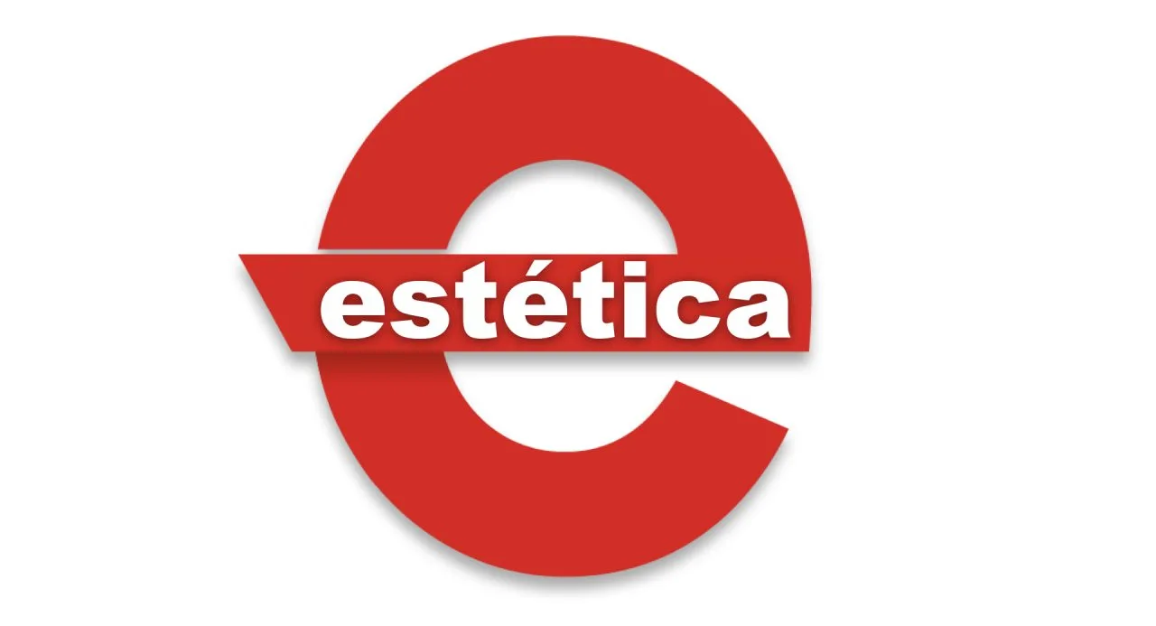

--- FILE ---
content_type: text/css
request_url: https://estetica.com.py/wp-content/et-cache/338/et-core-unified-deferred-338.min.css?ver=1732730063
body_size: 125
content:
.et_pb_section_3.et_pb_section{padding-top:0px;padding-bottom:10px}.et_pb_row_2.et_pb_row{padding-top:19px!important;padding-bottom:5px!important;padding-top:19px;padding-bottom:5px}body #page-container .et_pb_section .et_pb_button_0,body #page-container .et_pb_section .et_pb_button_1{border-color:#0C71C3;border-radius:13px}.et_pb_button_0,.et_pb_button_1{box-shadow:0px 2px 18px 0px rgba(0,0,0,0.3)}.et_pb_button_0,.et_pb_button_0:after,.et_pb_button_1,.et_pb_button_1:after{transition:all 300ms ease 0ms}.et_pb_section_4.et_pb_section{padding-top:4px}.et_pb_fullwidth_image_1{padding-top:5px!important;padding-right:3px!important;padding-bottom:0px!important;margin-top:0px!important}@media only screen and (max-width:980px){body #page-container .et_pb_section .et_pb_button_0:after,body #page-container .et_pb_section .et_pb_button_1:after{display:inline-block;opacity:0}body #page-container .et_pb_section .et_pb_button_0:hover:after,body #page-container .et_pb_section .et_pb_button_1:hover:after{opacity:1}}@media only screen and (max-width:767px){body #page-container .et_pb_section .et_pb_button_0:after,body #page-container .et_pb_section .et_pb_button_1:after{display:inline-block;opacity:0}body #page-container .et_pb_section .et_pb_button_0:hover:after,body #page-container .et_pb_section .et_pb_button_1:hover:after{opacity:1}}